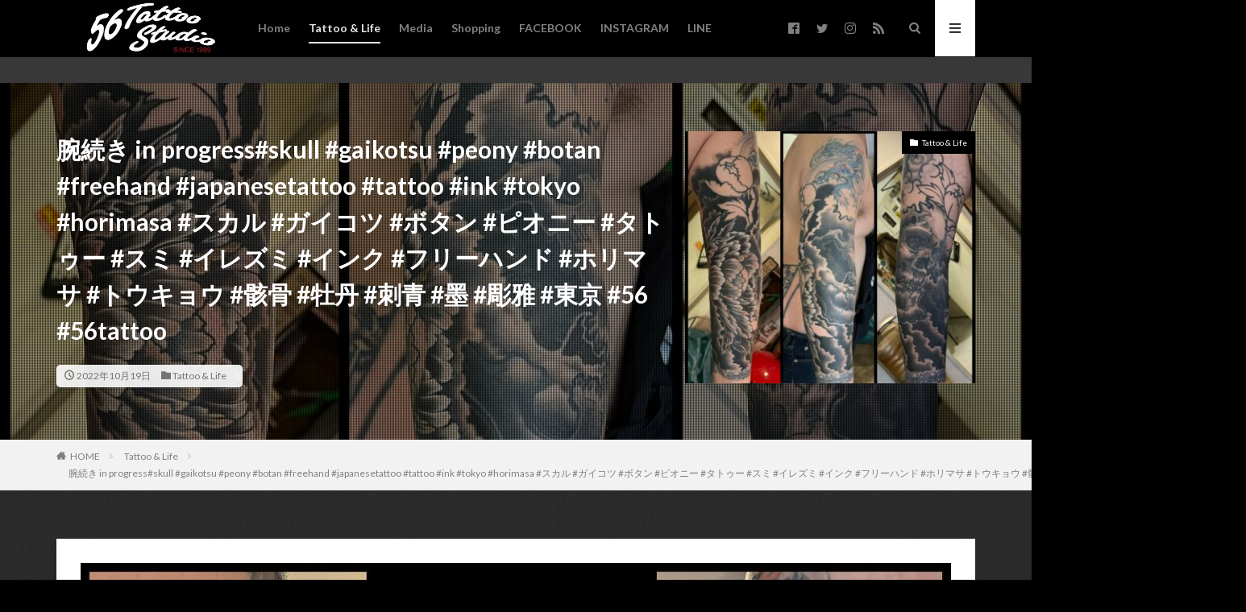

--- FILE ---
content_type: text/html; charset=UTF-8
request_url: https://56tattoo.net/2022/10/19/%E8%85%95%E7%B6%9A%E3%81%8D-in-progressskull-gaikotsu-peony-botan-freehand-japanesetattoo-tattoo-ink-tokyo-horimasa-%E3%82%B9%E3%82%AB%E3%83%AB-%E3%82%AC%E3%82%A4%E3%82%B3%E3%83%84/
body_size: 11568
content:

<!DOCTYPE html>

<html lang="ja" prefix="og: http://ogp.me/ns#" class="t-html 
">

<head prefix="og: http://ogp.me/ns# fb: http://ogp.me/ns/fb# article: http://ogp.me/ns/article#">
<meta charset="UTF-8">
<title>腕続き in progress#skull #gaikotsu #peony #botan  #freehand #japanesetattoo #tattoo #ink #tokyo #horimasa #スカル #ガイコツ #ボタン #ピオニー #タトゥー #スミ #イレズミ #インク #フリーハンド #ホリマサ #トウキョウ #骸骨 #牡丹 #刺青 #墨 #彫雅 #東京 #56 #56tattoo│56 Tattoo Studio</title>
<meta name='robots' content='max-image-preview:large' />
<link rel="alternate" title="oEmbed (JSON)" type="application/json+oembed" href="https://56tattoo.net/wp-json/oembed/1.0/embed?url=https%3A%2F%2F56tattoo.net%2F2022%2F10%2F19%2F%25e8%2585%2595%25e7%25b6%259a%25e3%2581%258d-in-progressskull-gaikotsu-peony-botan-freehand-japanesetattoo-tattoo-ink-tokyo-horimasa-%25e3%2582%25b9%25e3%2582%25ab%25e3%2583%25ab-%25e3%2582%25ac%25e3%2582%25a4%25e3%2582%25b3%25e3%2583%2584%2F" />
<link rel="alternate" title="oEmbed (XML)" type="text/xml+oembed" href="https://56tattoo.net/wp-json/oembed/1.0/embed?url=https%3A%2F%2F56tattoo.net%2F2022%2F10%2F19%2F%25e8%2585%2595%25e7%25b6%259a%25e3%2581%258d-in-progressskull-gaikotsu-peony-botan-freehand-japanesetattoo-tattoo-ink-tokyo-horimasa-%25e3%2582%25b9%25e3%2582%25ab%25e3%2583%25ab-%25e3%2582%25ac%25e3%2582%25a4%25e3%2582%25b3%25e3%2583%2584%2F&#038;format=xml" />
<style id='wp-img-auto-sizes-contain-inline-css' type='text/css'>
img:is([sizes=auto i],[sizes^="auto," i]){contain-intrinsic-size:3000px 1500px}
/*# sourceURL=wp-img-auto-sizes-contain-inline-css */
</style>
<link rel='stylesheet' id='dashicons-css' href='https://56tattoo.net/w/wp-includes/css/dashicons.min.css?ver=6.9' type='text/css' media='all' />
<link rel='stylesheet' id='thickbox-css' href='https://56tattoo.net/w/wp-includes/js/thickbox/thickbox.css?ver=6.9' type='text/css' media='all' />
<link rel='stylesheet' id='wp-block-library-css' href='https://56tattoo.net/w/wp-includes/css/dist/block-library/style.min.css?ver=6.9' type='text/css' media='all' />
<style id='global-styles-inline-css' type='text/css'>
:root{--wp--preset--aspect-ratio--square: 1;--wp--preset--aspect-ratio--4-3: 4/3;--wp--preset--aspect-ratio--3-4: 3/4;--wp--preset--aspect-ratio--3-2: 3/2;--wp--preset--aspect-ratio--2-3: 2/3;--wp--preset--aspect-ratio--16-9: 16/9;--wp--preset--aspect-ratio--9-16: 9/16;--wp--preset--color--black: #000000;--wp--preset--color--cyan-bluish-gray: #abb8c3;--wp--preset--color--white: #ffffff;--wp--preset--color--pale-pink: #f78da7;--wp--preset--color--vivid-red: #cf2e2e;--wp--preset--color--luminous-vivid-orange: #ff6900;--wp--preset--color--luminous-vivid-amber: #fcb900;--wp--preset--color--light-green-cyan: #7bdcb5;--wp--preset--color--vivid-green-cyan: #00d084;--wp--preset--color--pale-cyan-blue: #8ed1fc;--wp--preset--color--vivid-cyan-blue: #0693e3;--wp--preset--color--vivid-purple: #9b51e0;--wp--preset--gradient--vivid-cyan-blue-to-vivid-purple: linear-gradient(135deg,rgb(6,147,227) 0%,rgb(155,81,224) 100%);--wp--preset--gradient--light-green-cyan-to-vivid-green-cyan: linear-gradient(135deg,rgb(122,220,180) 0%,rgb(0,208,130) 100%);--wp--preset--gradient--luminous-vivid-amber-to-luminous-vivid-orange: linear-gradient(135deg,rgb(252,185,0) 0%,rgb(255,105,0) 100%);--wp--preset--gradient--luminous-vivid-orange-to-vivid-red: linear-gradient(135deg,rgb(255,105,0) 0%,rgb(207,46,46) 100%);--wp--preset--gradient--very-light-gray-to-cyan-bluish-gray: linear-gradient(135deg,rgb(238,238,238) 0%,rgb(169,184,195) 100%);--wp--preset--gradient--cool-to-warm-spectrum: linear-gradient(135deg,rgb(74,234,220) 0%,rgb(151,120,209) 20%,rgb(207,42,186) 40%,rgb(238,44,130) 60%,rgb(251,105,98) 80%,rgb(254,248,76) 100%);--wp--preset--gradient--blush-light-purple: linear-gradient(135deg,rgb(255,206,236) 0%,rgb(152,150,240) 100%);--wp--preset--gradient--blush-bordeaux: linear-gradient(135deg,rgb(254,205,165) 0%,rgb(254,45,45) 50%,rgb(107,0,62) 100%);--wp--preset--gradient--luminous-dusk: linear-gradient(135deg,rgb(255,203,112) 0%,rgb(199,81,192) 50%,rgb(65,88,208) 100%);--wp--preset--gradient--pale-ocean: linear-gradient(135deg,rgb(255,245,203) 0%,rgb(182,227,212) 50%,rgb(51,167,181) 100%);--wp--preset--gradient--electric-grass: linear-gradient(135deg,rgb(202,248,128) 0%,rgb(113,206,126) 100%);--wp--preset--gradient--midnight: linear-gradient(135deg,rgb(2,3,129) 0%,rgb(40,116,252) 100%);--wp--preset--font-size--small: 13px;--wp--preset--font-size--medium: 20px;--wp--preset--font-size--large: 36px;--wp--preset--font-size--x-large: 42px;--wp--preset--spacing--20: 0.44rem;--wp--preset--spacing--30: 0.67rem;--wp--preset--spacing--40: 1rem;--wp--preset--spacing--50: 1.5rem;--wp--preset--spacing--60: 2.25rem;--wp--preset--spacing--70: 3.38rem;--wp--preset--spacing--80: 5.06rem;--wp--preset--shadow--natural: 6px 6px 9px rgba(0, 0, 0, 0.2);--wp--preset--shadow--deep: 12px 12px 50px rgba(0, 0, 0, 0.4);--wp--preset--shadow--sharp: 6px 6px 0px rgba(0, 0, 0, 0.2);--wp--preset--shadow--outlined: 6px 6px 0px -3px rgb(255, 255, 255), 6px 6px rgb(0, 0, 0);--wp--preset--shadow--crisp: 6px 6px 0px rgb(0, 0, 0);}:where(.is-layout-flex){gap: 0.5em;}:where(.is-layout-grid){gap: 0.5em;}body .is-layout-flex{display: flex;}.is-layout-flex{flex-wrap: wrap;align-items: center;}.is-layout-flex > :is(*, div){margin: 0;}body .is-layout-grid{display: grid;}.is-layout-grid > :is(*, div){margin: 0;}:where(.wp-block-columns.is-layout-flex){gap: 2em;}:where(.wp-block-columns.is-layout-grid){gap: 2em;}:where(.wp-block-post-template.is-layout-flex){gap: 1.25em;}:where(.wp-block-post-template.is-layout-grid){gap: 1.25em;}.has-black-color{color: var(--wp--preset--color--black) !important;}.has-cyan-bluish-gray-color{color: var(--wp--preset--color--cyan-bluish-gray) !important;}.has-white-color{color: var(--wp--preset--color--white) !important;}.has-pale-pink-color{color: var(--wp--preset--color--pale-pink) !important;}.has-vivid-red-color{color: var(--wp--preset--color--vivid-red) !important;}.has-luminous-vivid-orange-color{color: var(--wp--preset--color--luminous-vivid-orange) !important;}.has-luminous-vivid-amber-color{color: var(--wp--preset--color--luminous-vivid-amber) !important;}.has-light-green-cyan-color{color: var(--wp--preset--color--light-green-cyan) !important;}.has-vivid-green-cyan-color{color: var(--wp--preset--color--vivid-green-cyan) !important;}.has-pale-cyan-blue-color{color: var(--wp--preset--color--pale-cyan-blue) !important;}.has-vivid-cyan-blue-color{color: var(--wp--preset--color--vivid-cyan-blue) !important;}.has-vivid-purple-color{color: var(--wp--preset--color--vivid-purple) !important;}.has-black-background-color{background-color: var(--wp--preset--color--black) !important;}.has-cyan-bluish-gray-background-color{background-color: var(--wp--preset--color--cyan-bluish-gray) !important;}.has-white-background-color{background-color: var(--wp--preset--color--white) !important;}.has-pale-pink-background-color{background-color: var(--wp--preset--color--pale-pink) !important;}.has-vivid-red-background-color{background-color: var(--wp--preset--color--vivid-red) !important;}.has-luminous-vivid-orange-background-color{background-color: var(--wp--preset--color--luminous-vivid-orange) !important;}.has-luminous-vivid-amber-background-color{background-color: var(--wp--preset--color--luminous-vivid-amber) !important;}.has-light-green-cyan-background-color{background-color: var(--wp--preset--color--light-green-cyan) !important;}.has-vivid-green-cyan-background-color{background-color: var(--wp--preset--color--vivid-green-cyan) !important;}.has-pale-cyan-blue-background-color{background-color: var(--wp--preset--color--pale-cyan-blue) !important;}.has-vivid-cyan-blue-background-color{background-color: var(--wp--preset--color--vivid-cyan-blue) !important;}.has-vivid-purple-background-color{background-color: var(--wp--preset--color--vivid-purple) !important;}.has-black-border-color{border-color: var(--wp--preset--color--black) !important;}.has-cyan-bluish-gray-border-color{border-color: var(--wp--preset--color--cyan-bluish-gray) !important;}.has-white-border-color{border-color: var(--wp--preset--color--white) !important;}.has-pale-pink-border-color{border-color: var(--wp--preset--color--pale-pink) !important;}.has-vivid-red-border-color{border-color: var(--wp--preset--color--vivid-red) !important;}.has-luminous-vivid-orange-border-color{border-color: var(--wp--preset--color--luminous-vivid-orange) !important;}.has-luminous-vivid-amber-border-color{border-color: var(--wp--preset--color--luminous-vivid-amber) !important;}.has-light-green-cyan-border-color{border-color: var(--wp--preset--color--light-green-cyan) !important;}.has-vivid-green-cyan-border-color{border-color: var(--wp--preset--color--vivid-green-cyan) !important;}.has-pale-cyan-blue-border-color{border-color: var(--wp--preset--color--pale-cyan-blue) !important;}.has-vivid-cyan-blue-border-color{border-color: var(--wp--preset--color--vivid-cyan-blue) !important;}.has-vivid-purple-border-color{border-color: var(--wp--preset--color--vivid-purple) !important;}.has-vivid-cyan-blue-to-vivid-purple-gradient-background{background: var(--wp--preset--gradient--vivid-cyan-blue-to-vivid-purple) !important;}.has-light-green-cyan-to-vivid-green-cyan-gradient-background{background: var(--wp--preset--gradient--light-green-cyan-to-vivid-green-cyan) !important;}.has-luminous-vivid-amber-to-luminous-vivid-orange-gradient-background{background: var(--wp--preset--gradient--luminous-vivid-amber-to-luminous-vivid-orange) !important;}.has-luminous-vivid-orange-to-vivid-red-gradient-background{background: var(--wp--preset--gradient--luminous-vivid-orange-to-vivid-red) !important;}.has-very-light-gray-to-cyan-bluish-gray-gradient-background{background: var(--wp--preset--gradient--very-light-gray-to-cyan-bluish-gray) !important;}.has-cool-to-warm-spectrum-gradient-background{background: var(--wp--preset--gradient--cool-to-warm-spectrum) !important;}.has-blush-light-purple-gradient-background{background: var(--wp--preset--gradient--blush-light-purple) !important;}.has-blush-bordeaux-gradient-background{background: var(--wp--preset--gradient--blush-bordeaux) !important;}.has-luminous-dusk-gradient-background{background: var(--wp--preset--gradient--luminous-dusk) !important;}.has-pale-ocean-gradient-background{background: var(--wp--preset--gradient--pale-ocean) !important;}.has-electric-grass-gradient-background{background: var(--wp--preset--gradient--electric-grass) !important;}.has-midnight-gradient-background{background: var(--wp--preset--gradient--midnight) !important;}.has-small-font-size{font-size: var(--wp--preset--font-size--small) !important;}.has-medium-font-size{font-size: var(--wp--preset--font-size--medium) !important;}.has-large-font-size{font-size: var(--wp--preset--font-size--large) !important;}.has-x-large-font-size{font-size: var(--wp--preset--font-size--x-large) !important;}
/*# sourceURL=global-styles-inline-css */
</style>

<style id='classic-theme-styles-inline-css' type='text/css'>
/*! This file is auto-generated */
.wp-block-button__link{color:#fff;background-color:#32373c;border-radius:9999px;box-shadow:none;text-decoration:none;padding:calc(.667em + 2px) calc(1.333em + 2px);font-size:1.125em}.wp-block-file__button{background:#32373c;color:#fff;text-decoration:none}
/*# sourceURL=/wp-includes/css/classic-themes.min.css */
</style>
<script type="text/javascript" src="https://56tattoo.net/w/wp-includes/js/jquery/jquery.min.js?ver=3.7.1" id="jquery-core-js"></script>
<script type="text/javascript" src="https://56tattoo.net/w/wp-includes/js/jquery/jquery-migrate.min.js?ver=3.4.1" id="jquery-migrate-js"></script>
<link rel="https://api.w.org/" href="https://56tattoo.net/wp-json/" /><link rel="alternate" title="JSON" type="application/json" href="https://56tattoo.net/wp-json/wp/v2/posts/390" /><!-- Favicon Rotator -->
<link rel="shortcut icon" href="https://56tattoo.net/w/wp-content/uploads/2022/06/56_2-16x16.png" />
<link rel="apple-touch-icon-precomposed" href="https://56tattoo.net/w/wp-content/uploads/2022/06/IMG_5651_2-114x114.png" />
<!-- End Favicon Rotator -->
<link class="css-async" rel href="https://56tattoo.net/w/wp-content/themes/the-thor/css/icon.min.css">
<link class="css-async" rel href="https://fonts.googleapis.com/css?family=Lato:100,300,400,700,900">
<link class="css-async" rel href="https://fonts.googleapis.com/css?family=Fjalla+One">
<link rel="stylesheet" href="https://fonts.googleapis.com/css?family=Noto+Sans+JP:100,200,300,400,500,600,700,800,900">
<link rel="stylesheet" href="https://56tattoo.net/w/wp-content/themes/the-thor/style.min.css">
<link rel="canonical" href="https://56tattoo.net/2022/10/19/%e8%85%95%e7%b6%9a%e3%81%8d-in-progressskull-gaikotsu-peony-botan-freehand-japanesetattoo-tattoo-ink-tokyo-horimasa-%e3%82%b9%e3%82%ab%e3%83%ab-%e3%82%ac%e3%82%a4%e3%82%b3%e3%83%84/" />
<script src="https://ajax.googleapis.com/ajax/libs/jquery/1.12.4/jquery.min.js"></script>
<meta http-equiv="X-UA-Compatible" content="IE=edge">
<meta name="viewport" content="width=device-width, initial-scale=1, viewport-fit=cover"/>
<style>
.widget.widget_nav_menu ul.menu{border-color: rgba(0,0,0,0.15);}.widget.widget_nav_menu ul.menu li{border-color: rgba(0,0,0,0.75);}.widget.widget_nav_menu ul.menu .sub-menu li{border-color: rgba(0,0,0,0.15);}.widget.widget_nav_menu ul.menu .sub-menu li .sub-menu li:first-child{border-color: rgba(0,0,0,0.15);}.widget.widget_nav_menu ul.menu li a:hover{background-color: rgba(0,0,0,0.75);}.widget.widget_nav_menu ul.menu .current-menu-item > a{background-color: rgba(0,0,0,0.75);}.widget.widget_nav_menu ul.menu li .sub-menu li a:before {color:#000000;}.widget.widget_nav_menu ul.menu li a{background-color:#000000;}.widget.widget_nav_menu ul.menu .sub-menu a:hover{color:#000000;}.widget.widget_nav_menu ul.menu .sub-menu .current-menu-item a{color:#000000;}.widget.widget_categories ul{border-color: rgba(0,0,0,0.15);}.widget.widget_categories ul li{border-color: rgba(0,0,0,0.75);}.widget.widget_categories ul .children li{border-color: rgba(0,0,0,0.15);}.widget.widget_categories ul .children li .children li:first-child{border-color: rgba(0,0,0,0.15);}.widget.widget_categories ul li a:hover{background-color: rgba(0,0,0,0.75);}.widget.widget_categories ul .current-menu-item > a{background-color: rgba(0,0,0,0.75);}.widget.widget_categories ul li .children li a:before {color:#000000;}.widget.widget_categories ul li a{background-color:#000000;}.widget.widget_categories ul .children a:hover{color:#000000;}.widget.widget_categories ul .children .current-menu-item a{color:#000000;}.widgetSearch__input:hover{border-color:#000000;}.widgetCatTitle{background-color:#000000;}.widgetCatTitle__inner{background-color:#000000;}.widgetSearch__submit:hover{background-color:#000000;}.widgetProfile__sns{background-color:#000000;}.widget.widget_calendar .calendar_wrap tbody a:hover{background-color:#000000;}.widget ul li a:hover{color:#000000;}.widget.widget_rss .rsswidget:hover{color:#000000;}.widget.widget_tag_cloud a:hover{background-color:#000000;}.widget select:hover{border-color:#000000;}.widgetSearch__checkLabel:hover:after{border-color:#000000;}.widgetSearch__check:checked .widgetSearch__checkLabel:before, .widgetSearch__check:checked + .widgetSearch__checkLabel:before{border-color:#000000;}.widgetTab__item.current{border-top-color:#000000;}.widgetTab__item:hover{border-top-color:#000000;}.searchHead__title{background-color:#000000;}.searchHead__submit:hover{color:#000000;}.menuBtn__close:hover{color:#000000;}.menuBtn__link:hover{color:#000000;}@media only screen and (min-width: 992px){.menuBtn__link {background-color:#000000;}}.t-headerCenter .menuBtn__link:hover{color:#000000;}.searchBtn__close:hover{color:#000000;}.searchBtn__link:hover{color:#000000;}.breadcrumb__item a:hover{color:#000000;}.pager__item{color:#000000;}.pager__item:hover, .pager__item-current{background-color:#000000; color:#fff;}.page-numbers{color:#000000;}.page-numbers:hover, .page-numbers.current{background-color:#000000; color:#fff;}.pagePager__item{color:#000000;}.pagePager__item:hover, .pagePager__item-current{background-color:#000000; color:#fff;}.heading a:hover{color:#000000;}.eyecatch__cat{background-color:#000000;}.the__category{background-color:#000000;}.dateList__item a:hover{color:#000000;}.controllerFooter__item:last-child{background-color:#000000;}.controllerFooter__close{background-color:#000000;}.bottomFooter__topBtn{background-color:#000000;}.mask-color{background-color:#000000;}.mask-colorgray{background-color:#000000;}.pickup3__item{background-color:#000000;}.categoryBox__title{color:#000000;}.comments__list .comment-meta{background-color:#000000;}.comment-respond .submit{background-color:#000000;}.prevNext__pop{background-color:#000000;}.swiper-pagination-bullet-active{background-color:#000000;}.swiper-slider .swiper-button-next, .swiper-slider .swiper-container-rtl .swiper-button-prev, .swiper-slider .swiper-button-prev, .swiper-slider .swiper-container-rtl .swiper-button-next	{background-color:#000000;}body{background:#000000 url(http://56tattoo.net/w/wp-content/uploads/2022/06/bgimg_.png) repeat center center;}.infoHead{background-color:#383838;}.t-headerColor .l-header{background-color:#000000;}.t-headerColor .globalNavi::before{background: -webkit-gradient(linear,left top,right top,color-stop(0%,rgba(255,255,255,0)),color-stop(100%,#000000));}.t-headerColor .subNavi__link-pickup:hover{color:#000000;}.snsFooter{background-color:#000000}.widget-main .heading.heading-widget{background-color:#000000}.widget-main .heading.heading-widgetsimple{background-color:#000000}.widget-main .heading.heading-widgetsimplewide{background-color:#000000}.widget-main .heading.heading-widgetwide{background-color:#000000}.widget-main .heading.heading-widgetbottom:before{border-color:#000000}.widget-main .heading.heading-widgetborder{border-color:#000000}.widget-main .heading.heading-widgetborder::before,.widget-main .heading.heading-widgetborder::after{background-color:#000000}.widget-side .heading.heading-widget{background-color:#000000}.widget-side .heading.heading-widgetsimple{background-color:#000000}.widget-side .heading.heading-widgetsimplewide{background-color:#000000}.widget-side .heading.heading-widgetwide{background-color:#000000}.widget-side .heading.heading-widgetbottom:before{border-color:#000000}.widget-side .heading.heading-widgetborder{border-color:#000000}.widget-side .heading.heading-widgetborder::before,.widget-side .heading.heading-widgetborder::after{background-color:#000000}.widget-foot .heading.heading-widget{background-color:#000000}.widget-foot .heading.heading-widgetsimple{background-color:#000000}.widget-foot .heading.heading-widgetsimplewide{background-color:#000000}.widget-foot .heading.heading-widgetwide{background-color:#000000}.widget-foot .heading.heading-widgetbottom:before{border-color:#000000}.widget-foot .heading.heading-widgetborder{border-color:#000000}.widget-foot .heading.heading-widgetborder::before,.widget-foot .heading.heading-widgetborder::after{background-color:#000000}.widget-menu .heading.heading-widget{background-color:#000000}.widget-menu .heading.heading-widgetsimple{background-color:#000000}.widget-menu .heading.heading-widgetsimplewide{background-color:#000000}.widget-menu .heading.heading-widgetwide{background-color:#000000}.widget-menu .heading.heading-widgetbottom:before{border-color:#000000}.widget-menu .heading.heading-widgetborder{border-color:#000000}.widget-menu .heading.heading-widgetborder::before,.widget-menu .heading.heading-widgetborder::after{background-color:#000000}.still{height: 260px;}@media only screen and (min-width: 768px){.still {height: 450px;}}.still.still-movie .still__box{background-image:url(https://56tattoo.net/w/wp-content/uploads/2022/06/1-768x512.jpg);}@media only screen and (min-width: 768px){.still.still-movie .still__box{background-image:url(https://56tattoo.net/w/wp-content/uploads/2022/06/1-scaled.jpg);}}.pickupHead{background-color:#3d3d3d}.rankingBox__bg{background-color:#000000}.the__ribbon{background-color:#dd5454}.the__ribbon:after{border-left-color:#dd5454; border-right-color:#dd5454}.eyecatch__link.eyecatch__link-mask:hover::after {background-color: rgba(73,23,0,0.5);}.eyecatch__link.eyecatch__link-maskzoom:hover::after {background-color: rgba(73,23,0,0.5);}.eyecatch__link.eyecatch__link-maskzoomrotate:hover::after {background-color: rgba(73,23,0,0.5);}.eyecatch__link.eyecatch__link-mask:hover::after{content: "DETAIL";}.eyecatch__link.eyecatch__link-maskzoom:hover::after{content: "DETAIL";}.eyecatch__link.eyecatch__link-maskzoomrotate:hover::after{content: "DETAIL";}.content .afTagBox__btnDetail{background-color:#000000;}.widget .widgetAfTag__btnDetail{background-color:#000000;}.content .afTagBox__btnAf{background-color:#000000;}.widget .widgetAfTag__btnAf{background-color:#000000;}.content a{color:#56403c;}.phrase a{color:#56403c;}.content .sitemap li a:hover{color:#56403c;}.content h2 a:hover,.content h3 a:hover,.content h4 a:hover,.content h5 a:hover{color:#56403c;}.content ul.menu li a:hover{color:#56403c;}.content .es-LiconBox:before{background-color:#a83f3f;}.content .es-LiconCircle:before{background-color:#a83f3f;}.content .es-BTiconBox:before{background-color:#a83f3f;}.content .es-BTiconCircle:before{background-color:#a83f3f;}.content .es-BiconObi{border-color:#a83f3f;}.content .es-BiconCorner:before{background-color:#a83f3f;}.content .es-BiconCircle:before{background-color:#a83f3f;}.content .es-BmarkHatena::before{background-color:#005293;}.content .es-BmarkExcl::before{background-color:#b60105;}.content .es-BmarkQ::before{background-color:#005293;}.content .es-BmarkQ::after{border-top-color:#005293;}.content .es-BmarkA::before{color:#b60105;}.content .es-BsubTradi::before{color:#ffffff;background-color:#b60105;border-color:#b60105;}.btn__link-primary{color:#ffffff; background-color:#dd9b9b;}.content .btn__link-primary{color:#ffffff; background-color:#dd9b9b;}.searchBtn__contentInner .btn__link-search{color:#ffffff; background-color:#dd9b9b;}.btn__link-secondary{color:#ffffff; background-color:#3f3f3f;}.content .btn__link-secondary{color:#ffffff; background-color:#3f3f3f;}.btn__link-search{color:#ffffff; background-color:#3f3f3f;}.btn__link-normal{color:#3f3f3f;}.content .btn__link-normal{color:#3f3f3f;}.btn__link-normal:hover{background-color:#3f3f3f;}.content .btn__link-normal:hover{background-color:#3f3f3f;}.comments__list .comment-reply-link{color:#3f3f3f;}.comments__list .comment-reply-link:hover{background-color:#3f3f3f;}@media only screen and (min-width: 992px){.subNavi__link-pickup{color:#3f3f3f;}}@media only screen and (min-width: 992px){.subNavi__link-pickup:hover{background-color:#3f3f3f;}}.partsH2-12 h2{color:#191919; border-left-color:#8fa8bf; border-bottom-color:#d8d8d8;}.partsH3-25 h3{color:#191919; background-color:#b2384e;}.partsH3-25 h3::after{border-top-color:#b2384e;}.content h4{color:#191919}.content h5{color:#191919}.content ul > li::before{color:#dd9b9b;}.content ul{color:#191919;}.content ol > li::before{color:#a83f3f; border-color:#a83f3f;}.content ol > li > ol > li::before{background-color:#a83f3f; border-color:#a83f3f;}.content ol > li > ol > li > ol > li::before{color:#a83f3f; border-color:#a83f3f;}.content ol{color:#191919;}.content .balloon .balloon__text{color:#191919; background-color:#f2f2f2;}.content .balloon .balloon__text-left:before{border-left-color:#f2f2f2;}.content .balloon .balloon__text-right:before{border-right-color:#f2f2f2;}.content .balloon-boder .balloon__text{color:#191919; background-color:#ffffff;  border-color:#d8d8d8;}.content .balloon-boder .balloon__text-left:before{border-left-color:#d8d8d8;}.content .balloon-boder .balloon__text-left:after{border-left-color:#ffffff;}.content .balloon-boder .balloon__text-right:before{border-right-color:#d8d8d8;}.content .balloon-boder .balloon__text-right:after{border-right-color:#ffffff;}.content blockquote{color:#191919; background-color:#f2f2f2;}.content blockquote::before{color:#d8d8d8;}.content table{color:#191919; border-top-color:#E5E5E5; border-left-color:#E5E5E5;}.content table th{background:#7f7f7f; color:#ffffff; ;border-right-color:#E5E5E5; border-bottom-color:#E5E5E5;}.content table td{background:#ffffff; ;border-right-color:#E5E5E5; border-bottom-color:#E5E5E5;}.content table tr:nth-child(odd) td{background-color:#f2f2f2;}
</style>
<meta property="og:site_name" content="56 Tattoo Studio" />
<meta property="og:type" content="article" />
<meta property="og:title" content="腕続き in progress#skull #gaikotsu #peony #botan  #freehand #japanesetattoo #tattoo #ink #tokyo #horimasa #スカル #ガイコツ #ボタン #ピオニー #タトゥー #スミ #イレズミ #インク #フリーハンド #ホリマサ #トウキョウ #骸骨 #牡丹 #刺青 #墨 #彫雅 #東京 #56 #56tattoo" />
<meta property="og:description" content="" />
<meta property="og:url" content="https://56tattoo.net/2022/10/19/%e8%85%95%e7%b6%9a%e3%81%8d-in-progressskull-gaikotsu-peony-botan-freehand-japanesetattoo-tattoo-ink-tokyo-horimasa-%e3%82%b9%e3%82%ab%e3%83%ab-%e3%82%ac%e3%82%a4%e3%82%b3%e3%83%84/" />
<meta property="og:image" content="https://56tattoo.net/w/wp-content/uploads/2022/10/312019572_3219036555016712_4976093328707618388_n-768x768.jpg" />
<meta name="twitter:card" content="summary_large_image" />
<meta name="twitter:site" content="@56tat2" />


</head>
<body class=" t-logoSp30 t-logoPc70 t-headerColor t-footerFixed" id="top">


  <!--l-header-->
  <header class="l-header l-header-border">
    <div class="container container-header">

      <!--logo-->
			<p class="siteTitle">
				<a class="siteTitle__link" href="https://56tattoo.net">
											<img class="siteTitle__logo" src="https://56tattoo.net/w/wp-content/uploads/2022/06/56logo.jpg" alt="56 Tattoo Studio" width="444" height="135" >
					        </a>
      </p>      <!--/logo-->


      				<!--globalNavi-->
				<nav class="globalNavi">
					<div class="globalNavi__inner">
            <ul class="globalNavi__list"><li id="menu-item-283" class="menu-item menu-item-type-custom menu-item-object-custom menu-item-home menu-item-283"><a href="http://56tattoo.net/">Home</a></li>
<li id="menu-item-130" class="menu-item menu-item-type-taxonomy menu-item-object-category current-post-ancestor current-menu-parent current-post-parent menu-item-130"><a href="https://56tattoo.net/category/tattoo-life/">Tattoo &amp; Life</a></li>
<li id="menu-item-275" class="menu-item menu-item-type-taxonomy menu-item-object-category menu-item-275"><a href="https://56tattoo.net/category/media/">Media</a></li>
<li id="menu-item-272" class="menu-item menu-item-type-custom menu-item-object-custom menu-item-272"><a href="http://56tattoo.thebase.in">Shopping</a></li>
<li id="menu-item-120" class="menu-item menu-item-type-custom menu-item-object-custom menu-item-120"><a href="https://www.facebook.com/56tattoo-studio-577318086262268/">FACEBOOK</a></li>
<li id="menu-item-121" class="menu-item menu-item-type-custom menu-item-object-custom menu-item-121"><a href="https://www.instagram.com/56tattoo/">INSTAGRAM</a></li>
<li id="menu-item-123" class="menu-item menu-item-type-custom menu-item-object-custom menu-item-123"><a href="https://line.me/ti/p/rdRfJ6gmAq">LINE</a></li>
</ul>					</div>
				</nav>
				<!--/globalNavi-->
			

							<!--subNavi-->
				<nav class="subNavi">
	        	        						<ul class="subNavi__list">
															<li class="subNavi__item"><a class="subNavi__link icon-facebook2" href="https://www.facebook.com/56tattoo-studio"></a></li>
															<li class="subNavi__item"><a class="subNavi__link icon-twitter" href="https://twitter.com/56tat2"></a></li>
															<li class="subNavi__item"><a class="subNavi__link icon-instagram" href="http://instagram.com/56tattoo"></a></li>
																								<li class="subNavi__item"><a class="subNavi__link icon-rss" href="https://56tattoo.net/feed/"></a></li>
																					</ul>
									</nav>
				<!--/subNavi-->
			

            <!--searchBtn-->
			<div class="searchBtn ">
        <input class="searchBtn__checkbox" id="searchBtn-checkbox" type="checkbox">
        <label class="searchBtn__link searchBtn__link-text icon-search" for="searchBtn-checkbox"></label>
        <label class="searchBtn__unshown" for="searchBtn-checkbox"></label>

        <div class="searchBtn__content">
          <div class="searchBtn__scroll">
            <label class="searchBtn__close" for="searchBtn-checkbox"><i class="icon-close"></i>CLOSE</label>
            <div class="searchBtn__contentInner">
              <aside class="widget">
  <div class="widgetSearch">
    <form method="get" action="https://56tattoo.net" target="_top">
  <div class="widgetSearch__contents">
    <h3 class="heading heading-tertiary">キーワード</h3>
    <input class="widgetSearch__input widgetSearch__input-max" type="text" name="s" placeholder="キーワードを入力" value="">

        <ol class="widgetSearch__word">
            <li class="widgetSearch__wordItem"><a href="https://56tattoo.net?s=WEB">WEB</a></li>
	              <li class="widgetSearch__wordItem"><a href="https://56tattoo.net?s=デザイン">デザイン</a></li>
	              <li class="widgetSearch__wordItem"><a href="https://56tattoo.net?s=SEO">SEO</a></li>
	                  </ol>
    
  </div>

  <div class="widgetSearch__contents">
    <h3 class="heading heading-tertiary">カテゴリー</h3>
	<select  name='cat' id='cat_697187380365a' class='widgetSearch__select'>
	<option value=''>カテゴリーを選択</option>
	<option class="level-0" value="1">未分類</option>
	<option class="level-0" value="2">Tattoo &amp; Life</option>
	<option class="level-0" value="7">Media</option>
</select>
  </div>

  
  <div class="btn btn-search">
    <button class="btn__link btn__link-search" type="submit" value="search">検索</button>
  </div>
</form>
  </div>
</aside>
            </div>
          </div>
        </div>
      </div>
			<!--/searchBtn-->
      

            <!--menuBtn-->
			<div class="menuBtn ">
        <input class="menuBtn__checkbox" id="menuBtn-checkbox" type="checkbox">
        <label class="menuBtn__link menuBtn__link-text icon-menu" for="menuBtn-checkbox"></label>
        <label class="menuBtn__unshown" for="menuBtn-checkbox"></label>
        <div class="menuBtn__content">
          <div class="menuBtn__scroll">
            <label class="menuBtn__close" for="menuBtn-checkbox"><i class="icon-close"></i>CLOSE</label>
            <div class="menuBtn__contentInner">
															<nav class="menuBtn__navi u-none-pc">
	              		                <ul class="menuBtn__naviList">
																					<li class="menuBtn__naviItem"><a class="menuBtn__naviLink icon-facebook" href="https://www.facebook.com/56tattoo-studio"></a></li>
																					<li class="menuBtn__naviItem"><a class="menuBtn__naviLink icon-twitter" href="https://twitter.com/56tat2"></a></li>
																					<li class="menuBtn__naviItem"><a class="menuBtn__naviLink icon-instagram" href="http://instagram.com/56tattoo"></a></li>
																																	<li class="menuBtn__naviItem"><a class="menuBtn__naviLink icon-rss" href="https://56tattoo.net/feed/"></a></li>
																						                </ul>
								</nav>
	              															            </div>
          </div>
        </div>
			</div>
			<!--/menuBtn-->
      
    </div>
  </header>
  <!--/l-header-->


  <!--l-headerBottom-->
  <div class="l-headerBottom">

    
			    <div class="wider">
	      <!--infoHead-->
	      <div class="infoHead">
	        <span class="infoHead__text">	          	        </span>	      </div>
	      <!--/infoHead-->
	    </div>
	  
	  
  </div>
  <!--l-headerBottom-->

    <div class="viral">
    <div class="viral__bg mask mask-blackmesh        ">
                  <img width="1280" height="1280" src="https://56tattoo.net/w/wp-content/uploads/2022/10/312019572_3219036555016712_4976093328707618388_n-1280x1280.jpg" class="attachment-icatch1280 size-icatch1280 wp-post-image" alt="" decoding="async" />              </div>

    <div class="container">
      <div class="viral__container">
        <div class="viral__contents">
          <h1 class="heading heading-primary">腕続き in progress#skull #gaikotsu #peony #botan  #freehand #japanesetattoo #tattoo #ink #tokyo #horimasa #スカル #ガイコツ #ボタン #ピオニー #タトゥー #スミ #イレズミ #インク #フリーハンド #ホリマサ #トウキョウ #骸骨 #牡丹 #刺青 #墨 #彫雅 #東京 #56 #56tattoo</h1>
          <ul class="dateList">
                          <li class="dateList__item icon-clock">2022年10月19日</li>
                                      <li class="dateList__item icon-folder"><a href="https://56tattoo.net/category/tattoo-life/" rel="category tag">Tattoo &amp; Life</a></li>
                                              </ul>
        </div>


        <div class="eyecatch">
          <span class="eyecatch__cat cc-bg2"><a href="https://56tattoo.net/category/tattoo-life/">Tattoo &amp; Life</a></span>          <span class="eyecatch__link">
                          <img width="375" height="375" src="https://56tattoo.net/w/wp-content/uploads/2022/10/312019572_3219036555016712_4976093328707618388_n-375x375.jpg" class="attachment-icatch375 size-icatch375 wp-post-image" alt="" decoding="async" />                      </span>

        </div>
      </div>
    </div>

  </div>
  
  <div class="wider">
    <div class="breadcrumb"><ul class="breadcrumb__list container"><li class="breadcrumb__item icon-home"><a href="https://56tattoo.net">HOME</a></li><li class="breadcrumb__item"><a href="https://56tattoo.net/category/tattoo-life/">Tattoo &amp; Life</a></li><li class="breadcrumb__item breadcrumb__item-current"><a href="https://56tattoo.net/2022/10/19/%e8%85%95%e7%b6%9a%e3%81%8d-in-progressskull-gaikotsu-peony-botan-freehand-japanesetattoo-tattoo-ink-tokyo-horimasa-%e3%82%b9%e3%82%ab%e3%83%ab-%e3%82%ac%e3%82%a4%e3%82%b3%e3%83%84/">腕続き in progress#skull #gaikotsu #peony #botan  #freehand #japanesetattoo #tattoo #ink #tokyo #horimasa #スカル #ガイコツ #ボタン #ピオニー #タトゥー #スミ #イレズミ #インク #フリーハンド #ホリマサ #トウキョウ #骸骨 #牡丹 #刺青 #墨 #彫雅 #東京 #56 #56tattoo</a></li></ul></div>  </div>





  <!--l-wrapper-->
  <div class="l-wrapper">

    <!--l-main-->
        <main class="l-main l-main-wide">





      <div class="dividerBottom">


      



        

        <!--postContents-->
        <div class="postContents u-shadow">
          

		            <section class="content partsH2-12 partsH3-25">
			<p><img decoding="async" src="http://56tattoo.net/w/wp-content/uploads/2022/10/312019572_3219036555016712_4976093328707618388_n.jpg" alt="腕続き in progress#skull #gaikotsu #peony #botan  #freehand #japanesetattoo #tattoo #ink #tokyo #horimasa #スカル #ガイコツ #ボタン #ピオニー #タトゥー #スミ #イレズミ #インク #フリーハンド #ホリマサ #トウキョウ #骸骨 #牡丹 #刺青 #墨 #彫雅 #東京 #56 #56tattoo" /></p>
          </section>
          		  

          		    <aside class="social-bottom"><ul class="socialList socialList-type01">
<li class="socialList__item"><a class="socialList__link icon-facebook" href="http://www.facebook.com/sharer.php?u=https%3A%2F%2F56tattoo.net%2F2022%2F10%2F19%2F%25e8%2585%2595%25e7%25b6%259a%25e3%2581%258d-in-progressskull-gaikotsu-peony-botan-freehand-japanesetattoo-tattoo-ink-tokyo-horimasa-%25e3%2582%25b9%25e3%2582%25ab%25e3%2583%25ab-%25e3%2582%25ac%25e3%2582%25a4%25e3%2582%25b3%25e3%2583%2584%2F&amp;t=%E8%85%95%E7%B6%9A%E3%81%8D+in+progress%23skull+%23gaikotsu+%23peony+%23botan++%23freehand+%23japanesetattoo+%23tattoo+%23ink+%23tokyo+%23horimasa+%23%E3%82%B9%E3%82%AB%E3%83%AB+%23%E3%82%AC%E3%82%A4%E3%82%B3%E3%83%84+%23%E3%83%9C%E3%82%BF%E3%83%B3+%23%E3%83%94%E3%82%AA%E3%83%8B%E3%83%BC+%23%E3%82%BF%E3%83%88%E3%82%A5%E3%83%BC+%23%E3%82%B9%E3%83%9F+%23%E3%82%A4%E3%83%AC%E3%82%BA%E3%83%9F+%23%E3%82%A4%E3%83%B3%E3%82%AF+%23%E3%83%95%E3%83%AA%E3%83%BC%E3%83%8F%E3%83%B3%E3%83%89+%23%E3%83%9B%E3%83%AA%E3%83%9E%E3%82%B5+%23%E3%83%88%E3%82%A6%E3%82%AD%E3%83%A7%E3%82%A6+%23%E9%AA%B8%E9%AA%A8+%23%E7%89%A1%E4%B8%B9+%23%E5%88%BA%E9%9D%92+%23%E5%A2%A8+%23%E5%BD%AB%E9%9B%85+%23%E6%9D%B1%E4%BA%AC+%2356+%2356tattoo" target="_blank" title="Facebook"></a></li><li class="socialList__item"><a class="socialList__link icon-twitter" href="http://twitter.com/intent/tweet?text=%E8%85%95%E7%B6%9A%E3%81%8D+in+progress%23skull+%23gaikotsu+%23peony+%23botan++%23freehand+%23japanesetattoo+%23tattoo+%23ink+%23tokyo+%23horimasa+%23%E3%82%B9%E3%82%AB%E3%83%AB+%23%E3%82%AC%E3%82%A4%E3%82%B3%E3%83%84+%23%E3%83%9C%E3%82%BF%E3%83%B3+%23%E3%83%94%E3%82%AA%E3%83%8B%E3%83%BC+%23%E3%82%BF%E3%83%88%E3%82%A5%E3%83%BC+%23%E3%82%B9%E3%83%9F+%23%E3%82%A4%E3%83%AC%E3%82%BA%E3%83%9F+%23%E3%82%A4%E3%83%B3%E3%82%AF+%23%E3%83%95%E3%83%AA%E3%83%BC%E3%83%8F%E3%83%B3%E3%83%89+%23%E3%83%9B%E3%83%AA%E3%83%9E%E3%82%B5+%23%E3%83%88%E3%82%A6%E3%82%AD%E3%83%A7%E3%82%A6+%23%E9%AA%B8%E9%AA%A8+%23%E7%89%A1%E4%B8%B9+%23%E5%88%BA%E9%9D%92+%23%E5%A2%A8+%23%E5%BD%AB%E9%9B%85+%23%E6%9D%B1%E4%BA%AC+%2356+%2356tattoo&amp;https%3A%2F%2F56tattoo.net%2F2022%2F10%2F19%2F%25e8%2585%2595%25e7%25b6%259a%25e3%2581%258d-in-progressskull-gaikotsu-peony-botan-freehand-japanesetattoo-tattoo-ink-tokyo-horimasa-%25e3%2582%25b9%25e3%2582%25ab%25e3%2583%25ab-%25e3%2582%25ac%25e3%2582%25a4%25e3%2582%25b3%25e3%2583%2584%2F&amp;url=https%3A%2F%2F56tattoo.net%2F2022%2F10%2F19%2F%25e8%2585%2595%25e7%25b6%259a%25e3%2581%258d-in-progressskull-gaikotsu-peony-botan-freehand-japanesetattoo-tattoo-ink-tokyo-horimasa-%25e3%2582%25b9%25e3%2582%25ab%25e3%2583%25ab-%25e3%2582%25ac%25e3%2582%25a4%25e3%2582%25b3%25e3%2583%2584%2F" target="_blank" title="Twitter"></a></li><li class="socialList__item"><a class="socialList__link icon-google-plus" href="https://plus.google.com/share?url=https%3A%2F%2F56tattoo.net%2F2022%2F10%2F19%2F%25e8%2585%2595%25e7%25b6%259a%25e3%2581%258d-in-progressskull-gaikotsu-peony-botan-freehand-japanesetattoo-tattoo-ink-tokyo-horimasa-%25e3%2582%25b9%25e3%2582%25ab%25e3%2583%25ab-%25e3%2582%25ac%25e3%2582%25a4%25e3%2582%25b3%25e3%2583%2584%2F" target="_blank" title="Google+"></a></li><li class="socialList__item"><a class="socialList__link icon-hatenabookmark" href="http://b.hatena.ne.jp/add?mode=confirm&amp;url=https%3A%2F%2F56tattoo.net%2F2022%2F10%2F19%2F%25e8%2585%2595%25e7%25b6%259a%25e3%2581%258d-in-progressskull-gaikotsu-peony-botan-freehand-japanesetattoo-tattoo-ink-tokyo-horimasa-%25e3%2582%25b9%25e3%2582%25ab%25e3%2583%25ab-%25e3%2582%25ac%25e3%2582%25a4%25e3%2582%25b3%25e3%2583%2584%2F&amp;title=%E8%85%95%E7%B6%9A%E3%81%8D+in+progress%23skull+%23gaikotsu+%23peony+%23botan++%23freehand+%23japanesetattoo+%23tattoo+%23ink+%23tokyo+%23horimasa+%23%E3%82%B9%E3%82%AB%E3%83%AB+%23%E3%82%AC%E3%82%A4%E3%82%B3%E3%83%84+%23%E3%83%9C%E3%82%BF%E3%83%B3+%23%E3%83%94%E3%82%AA%E3%83%8B%E3%83%BC+%23%E3%82%BF%E3%83%88%E3%82%A5%E3%83%BC+%23%E3%82%B9%E3%83%9F+%23%E3%82%A4%E3%83%AC%E3%82%BA%E3%83%9F+%23%E3%82%A4%E3%83%B3%E3%82%AF+%23%E3%83%95%E3%83%AA%E3%83%BC%E3%83%8F%E3%83%B3%E3%83%89+%23%E3%83%9B%E3%83%AA%E3%83%9E%E3%82%B5+%23%E3%83%88%E3%82%A6%E3%82%AD%E3%83%A7%E3%82%A6+%23%E9%AA%B8%E9%AA%A8+%23%E7%89%A1%E4%B8%B9+%23%E5%88%BA%E9%9D%92+%23%E5%A2%A8+%23%E5%BD%AB%E9%9B%85+%23%E6%9D%B1%E4%BA%AC+%2356+%2356tattoo" target="_blank" data-hatena-bookmark-title="https%3A%2F%2F56tattoo.net%2F2022%2F10%2F19%2F%25e8%2585%2595%25e7%25b6%259a%25e3%2581%258d-in-progressskull-gaikotsu-peony-botan-freehand-japanesetattoo-tattoo-ink-tokyo-horimasa-%25e3%2582%25b9%25e3%2582%25ab%25e3%2583%25ab-%25e3%2582%25ac%25e3%2582%25a4%25e3%2582%25b3%25e3%2583%2584%2F" title="はてブ"></a></li><li class="socialList__item"><a class="socialList__link icon-pocket" href="http://getpocket.com/edit?url=https%3A%2F%2F56tattoo.net%2F2022%2F10%2F19%2F%25e8%2585%2595%25e7%25b6%259a%25e3%2581%258d-in-progressskull-gaikotsu-peony-botan-freehand-japanesetattoo-tattoo-ink-tokyo-horimasa-%25e3%2582%25b9%25e3%2582%25ab%25e3%2583%25ab-%25e3%2582%25ac%25e3%2582%25a4%25e3%2582%25b3%25e3%2583%2584%2F" target="_blank" title="Pocket"></a></li><li class="socialList__item"><a class="socialList__link icon-line" href="http://line.naver.jp/R/msg/text/?%E8%85%95%E7%B6%9A%E3%81%8D+in+progress%23skull+%23gaikotsu+%23peony+%23botan++%23freehand+%23japanesetattoo+%23tattoo+%23ink+%23tokyo+%23horimasa+%23%E3%82%B9%E3%82%AB%E3%83%AB+%23%E3%82%AC%E3%82%A4%E3%82%B3%E3%83%84+%23%E3%83%9C%E3%82%BF%E3%83%B3+%23%E3%83%94%E3%82%AA%E3%83%8B%E3%83%BC+%23%E3%82%BF%E3%83%88%E3%82%A5%E3%83%BC+%23%E3%82%B9%E3%83%9F+%23%E3%82%A4%E3%83%AC%E3%82%BA%E3%83%9F+%23%E3%82%A4%E3%83%B3%E3%82%AF+%23%E3%83%95%E3%83%AA%E3%83%BC%E3%83%8F%E3%83%B3%E3%83%89+%23%E3%83%9B%E3%83%AA%E3%83%9E%E3%82%B5+%23%E3%83%88%E3%82%A6%E3%82%AD%E3%83%A7%E3%82%A6+%23%E9%AA%B8%E9%AA%A8+%23%E7%89%A1%E4%B8%B9+%23%E5%88%BA%E9%9D%92+%23%E5%A2%A8+%23%E5%BD%AB%E9%9B%85+%23%E6%9D%B1%E4%BA%AC+%2356+%2356tattoo%0D%0Ahttps%3A%2F%2F56tattoo.net%2F2022%2F10%2F19%2F%25e8%2585%2595%25e7%25b6%259a%25e3%2581%258d-in-progressskull-gaikotsu-peony-botan-freehand-japanesetattoo-tattoo-ink-tokyo-horimasa-%25e3%2582%25b9%25e3%2582%25ab%25e3%2583%25ab-%25e3%2582%25ac%25e3%2582%25a4%25e3%2582%25b3%25e3%2583%2584%2F" target="_blank" title="LINE"></a></li></ul>
</aside>
                  </div>
        <!--/postContents-->


        



        
	    
		<aside class="related"><h2 class="heading heading-sub">関連する記事</h2><ul class="related__list">
		<!-- 関連記事 -->
		<li class="related__item">
							<div class="eyecatch
				">

					<span class="eyecatch__cat cc-bg2"><a href="https://56tattoo.net/category/tattoo-life/">Tattoo &amp; Life</a></span>					<a class="eyecatch__link
											 eyecatch__link-maskzoomrotate" href="https://56tattoo.net/2023/05/12/%e8%85%95-%e9%ac%bc%e3%82%b9%e3%82%ab%e3%83%abskull-oniskull-skulltattoo-tattoo-ink-freehand-japanesetattoo-56-56tattoo-horimasa-tokyo-%e3%82%b9%e3%82%ab%e3%83%ab-%e3%82%aa%e3%83%8b/">

													<img src="https://56tattoo.net/w/wp-content/themes/the-thor/img/img_no_375.gif" alt="NO IMAGE" width="375" height="375" >
											</a>

				</div>
			
			<div class="archive__contents
			">

												<h3 class="heading heading-secondary">
					<a href="https://56tattoo.net/2023/05/12/%e8%85%95-%e9%ac%bc%e3%82%b9%e3%82%ab%e3%83%abskull-oniskull-skulltattoo-tattoo-ink-freehand-japanesetattoo-56-56tattoo-horimasa-tokyo-%e3%82%b9%e3%82%ab%e3%83%ab-%e3%82%aa%e3%83%8b/">腕 #鬼スカル#skull #oniskull #skulltattoo #tattoo #ink #freehand #japanesetattoo #56 #56tattoo #horimasa #tokyo #スカル #オニ #ガイコツ #タトゥー #骸骨 #鬼 #刺青 #墨 #フリーハンド #彫雅 #東京 #東京インク</a>
				</h3>

			</div>
		</li>
		<!-- /関連記事 -->
		
		<!-- 関連記事 -->
		<li class="related__item">
							<div class="eyecatch
				">

					<span class="eyecatch__cat cc-bg2"><a href="https://56tattoo.net/category/tattoo-life/">Tattoo &amp; Life</a></span>					<a class="eyecatch__link
											 eyecatch__link-maskzoomrotate" href="https://56tattoo.net/2023/10/06/%e6%89%93%e5%87%ba%e3%81%ae%e5%b0%8f%e6%a7%8cin-progressuchidenokodzuchi-hammeringmallet-tattoo-japanesetattoo-ink-freehand-tokyo-horimasa-56-56tattoo-%e3%82%a6%e3%83%81%e3%83%87/">

													<img src="https://56tattoo.net/w/wp-content/uploads/2023/10/368341056_1287335935224877_487130675916557160_n-375x375.jpg" alt="#打出の小槌in progress#uchidenokodzuchi  #hammeringmallet #tattoo #japanesetattoo #ink #freehand #tokyo  #horimasa #56 #56tattoo #ウチデノゴヅチ #タトゥー #インク #スミ #イレズミ #フリーハンド #刺青 #墨 #東京 #彫雅 #東京インク" width="375" height="375" >
											</a>

				</div>
			
			<div class="archive__contents
			">

												<h3 class="heading heading-secondary">
					<a href="https://56tattoo.net/2023/10/06/%e6%89%93%e5%87%ba%e3%81%ae%e5%b0%8f%e6%a7%8cin-progressuchidenokodzuchi-hammeringmallet-tattoo-japanesetattoo-ink-freehand-tokyo-horimasa-56-56tattoo-%e3%82%a6%e3%83%81%e3%83%87/">#打出の小槌in progress#uchidenokodzuchi  #hammeringmallet #tattoo #japanesetattoo #ink #freehand #tokyo  #horimasa #56 #56tattoo #ウチデノゴヅチ #タトゥー #インク #スミ #イレズミ #フリーハンド #刺青 #墨 #東京 #彫雅 #東京インク</a>
				</h3>

			</div>
		</li>
		<!-- /関連記事 -->
		
		<!-- 関連記事 -->
		<li class="related__item">
							<div class="eyecatch
				">

					<span class="eyecatch__cat cc-bg2"><a href="https://56tattoo.net/category/tattoo-life/">Tattoo &amp; Life</a></span>					<a class="eyecatch__link
											 eyecatch__link-maskzoomrotate" href="https://56tattoo.net/2022/06/22/t2/">

													<img src="https://56tattoo.net/w/wp-content/uploads/2022/06/387A1865-375x563.jpg" alt="Skull" width="375" height="563" >
											</a>

				</div>
			
			<div class="archive__contents
			">

												<h3 class="heading heading-secondary">
					<a href="https://56tattoo.net/2022/06/22/t2/">Skull</a>
				</h3>

			</div>
		</li>
		<!-- /関連記事 -->
		</ul></aside>
        <!-- コメント -->
                        <!-- /コメント -->





					<!-- PVカウンター -->
						<!-- /PVカウンター -->
		


      </div>

    </main>
    <!--/l-main-->

          	

  </div>
  <!--/l-wrapper-->









  


  <!-- schema -->
  <script type="application/ld+json">
    {
    "@context": "http://schema.org",
    "@type": "Article ",
    "mainEntityOfPage":{
      "@type": "WebPage",
      "@id": "https://56tattoo.net/2022/10/19/%e8%85%95%e7%b6%9a%e3%81%8d-in-progressskull-gaikotsu-peony-botan-freehand-japanesetattoo-tattoo-ink-tokyo-horimasa-%e3%82%b9%e3%82%ab%e3%83%ab-%e3%82%ac%e3%82%a4%e3%82%b3%e3%83%84/"
    },
    "headline": "腕続き in progress#skull #gaikotsu #peony #botan  #freehand #japanesetattoo #tattoo #ink #tokyo #horimasa #スカル #ガイコツ #ボタン #ピオニー #タトゥー #スミ #イレズミ #インク #フリーハンド #ホリマサ #トウキョウ #骸骨 #牡丹 #刺青 #墨 #彫雅 #東京 #56 #56tattoo",
    "description": "",
    "image": {
      "@type": "ImageObject",
      "url": "https://56tattoo.net/w/wp-content/uploads/2022/10/312019572_3219036555016712_4976093328707618388_n-768x768.jpg",
      "width": "768px",
      "height": "768px"
          },
    "datePublished": "2022-10-19T17:59:36+0900",
    "dateModified": "2022-10-19T17:59:58+0900",
    "author": {
      "@type": "Person",
      "name": "56"
    },
    "publisher": {
      "@type": "Organization",
      "name": "56 Tattoo Studio",
      "logo": {
        "@type": "ImageObject",
        "url": "https://56tattoo.net/w/wp-content/uploads/2022/06/56logo.jpg",
        "width": "444px",
        "height": "135px"
              }
    }
  }
  </script>
  <!-- /schema -->



  <!--l-footerTop-->
  <div class="l-footerTop">

    
  </div>
  <!--/l-footerTop-->


  <!--l-footer-->
  <footer class="l-footer">

            <div class="wider">
      <!--snsFooter-->
      <div class="snsFooter">
        <div class="container">

          <ul class="snsFooter__list">
		              <li class="snsFooter__item"><a class="snsFooter__link icon-facebook" href="https://www.facebook.com/56tattoo-studio"></a></li>
		              <li class="snsFooter__item"><a class="snsFooter__link icon-twitter" href="https://twitter.com/56tat2"></a></li>
		              <li class="snsFooter__item"><a class="snsFooter__link icon-instagram" href="http://instagram.com/56tattoo"></a></li>
		                            <li class="snsFooter__item"><a class="snsFooter__link icon-rss" href="https://56tattoo.net/feed/"></a></li>
					            </ul>
        </div>
      </div>
      <!--/snsFooter-->
    </div>
    


    

    <div class="wider">
      <!--bottomFooter-->
      <div class="bottomFooter">
        <div class="container">

                      <nav class="bottomFooter__navi">
              <ul class="bottomFooter__list"><li class="menu-item menu-item-type-custom menu-item-object-custom menu-item-home menu-item-283"><a href="http://56tattoo.net/">Home</a></li>
<li class="menu-item menu-item-type-taxonomy menu-item-object-category current-post-ancestor current-menu-parent current-post-parent menu-item-130"><a href="https://56tattoo.net/category/tattoo-life/">Tattoo &amp; Life</a></li>
<li class="menu-item menu-item-type-taxonomy menu-item-object-category menu-item-275"><a href="https://56tattoo.net/category/media/">Media</a></li>
<li class="menu-item menu-item-type-custom menu-item-object-custom menu-item-272"><a href="http://56tattoo.thebase.in">Shopping</a></li>
<li class="menu-item menu-item-type-custom menu-item-object-custom menu-item-120"><a href="https://www.facebook.com/56tattoo-studio-577318086262268/">FACEBOOK</a></li>
<li class="menu-item menu-item-type-custom menu-item-object-custom menu-item-121"><a href="https://www.instagram.com/56tattoo/">INSTAGRAM</a></li>
<li class="menu-item menu-item-type-custom menu-item-object-custom menu-item-123"><a href="https://line.me/ti/p/rdRfJ6gmAq">LINE</a></li>
</ul>            </nav>
          
          <div class="bottomFooter__copyright">
          			© Copyright 2026 <a class="bottomFooter__link" href="https://56tattoo.net">56 Tattoo Studio</a>.
                    </div>

          
        </div>
        <a href="#top" class="bottomFooter__topBtn" id="bottomFooter__topBtn"></a>
      </div>
      <!--/bottomFooter-->


    </div>


        <div class="controllerFooter">
      <ul class="controllerFooter__list">


		        <li class="controllerFooter__item">
          <a href="https://56tattoo.net"><i class="icon-home"></i>ホーム</a>
        </li>
		

                <li class="controllerFooter__item">
          <input class="controllerFooter__checkbox" id="controllerFooter-checkbox" type="checkbox">
          <label class="controllerFooter__link" for="controllerFooter-checkbox"><i class="icon-share2"></i>シェア</label>
          <label class="controllerFooter__unshown" for="controllerFooter-checkbox"></label>
          <div class="controllerFooter__content">
            <label class="controllerFooter__close" for="controllerFooter-checkbox"><i class="icon-close"></i></label>
            <div class="controllerFooter__contentInner">
              <ul class="socialList socialList-type08">
<li class="socialList__item"><a class="socialList__link icon-facebook" href="http://www.facebook.com/sharer.php?u=https%3A%2F%2F56tattoo.net%2F2022%2F10%2F19%2F%25E8%2585%2595%25E7%25B6%259A%25E3%2581%258D-in-progressskull-gaikotsu-peony-botan-freehand-japanesetattoo-tattoo-ink-tokyo-horimasa-%25E3%2582%25B9%25E3%2582%25AB%25E3%2583%25AB-%25E3%2582%25AC%25E3%2582%25A4%25E3%2582%25B3%25E3%2583%2584%2F&amp;t=%E8%85%95%E7%B6%9A%E3%81%8D+in+progress%23skull+%23gaikotsu+%23peony+%23botan++%23freehand+%23japanesetattoo+%23tattoo+%23ink+%23tokyo+%23horimasa+%23%E3%82%B9%E3%82%AB%E3%83%AB+%23%E3%82%AC%E3%82%A4%E3%82%B3%E3%83%84+%23%E3%83%9C%E3%82%BF%E3%83%B3+%23%E3%83%94%E3%82%AA%E3%83%8B%E3%83%BC+%23%E3%82%BF%E3%83%88%E3%82%A5%E3%83%BC+%23%E3%82%B9%E3%83%9F+%23%E3%82%A4%E3%83%AC%E3%82%BA%E3%83%9F+%23%E3%82%A4%E3%83%B3%E3%82%AF+%23%E3%83%95%E3%83%AA%E3%83%BC%E3%83%8F%E3%83%B3%E3%83%89+%23%E3%83%9B%E3%83%AA%E3%83%9E%E3%82%B5+%23%E3%83%88%E3%82%A6%E3%82%AD%E3%83%A7%E3%82%A6+%23%E9%AA%B8%E9%AA%A8+%23%E7%89%A1%E4%B8%B9+%23%E5%88%BA%E9%9D%92+%23%E5%A2%A8+%23%E5%BD%AB%E9%9B%85+%23%E6%9D%B1%E4%BA%AC+%2356+%2356tattoo%E2%94%8256+Tattoo+Studio" target="_blank" title="Facebook"></a></li><li class="socialList__item"><a class="socialList__link icon-twitter" href="http://twitter.com/intent/tweet?text=%E8%85%95%E7%B6%9A%E3%81%8D+in+progress%23skull+%23gaikotsu+%23peony+%23botan++%23freehand+%23japanesetattoo+%23tattoo+%23ink+%23tokyo+%23horimasa+%23%E3%82%B9%E3%82%AB%E3%83%AB+%23%E3%82%AC%E3%82%A4%E3%82%B3%E3%83%84+%23%E3%83%9C%E3%82%BF%E3%83%B3+%23%E3%83%94%E3%82%AA%E3%83%8B%E3%83%BC+%23%E3%82%BF%E3%83%88%E3%82%A5%E3%83%BC+%23%E3%82%B9%E3%83%9F+%23%E3%82%A4%E3%83%AC%E3%82%BA%E3%83%9F+%23%E3%82%A4%E3%83%B3%E3%82%AF+%23%E3%83%95%E3%83%AA%E3%83%BC%E3%83%8F%E3%83%B3%E3%83%89+%23%E3%83%9B%E3%83%AA%E3%83%9E%E3%82%B5+%23%E3%83%88%E3%82%A6%E3%82%AD%E3%83%A7%E3%82%A6+%23%E9%AA%B8%E9%AA%A8+%23%E7%89%A1%E4%B8%B9+%23%E5%88%BA%E9%9D%92+%23%E5%A2%A8+%23%E5%BD%AB%E9%9B%85+%23%E6%9D%B1%E4%BA%AC+%2356+%2356tattoo%E2%94%8256+Tattoo+Studio&amp;https%3A%2F%2F56tattoo.net%2F2022%2F10%2F19%2F%25E8%2585%2595%25E7%25B6%259A%25E3%2581%258D-in-progressskull-gaikotsu-peony-botan-freehand-japanesetattoo-tattoo-ink-tokyo-horimasa-%25E3%2582%25B9%25E3%2582%25AB%25E3%2583%25AB-%25E3%2582%25AC%25E3%2582%25A4%25E3%2582%25B3%25E3%2583%2584%2F&amp;url=https%3A%2F%2F56tattoo.net%2F2022%2F10%2F19%2F%25E8%2585%2595%25E7%25B6%259A%25E3%2581%258D-in-progressskull-gaikotsu-peony-botan-freehand-japanesetattoo-tattoo-ink-tokyo-horimasa-%25E3%2582%25B9%25E3%2582%25AB%25E3%2583%25AB-%25E3%2582%25AC%25E3%2582%25A4%25E3%2582%25B3%25E3%2583%2584%2F" target="_blank" title="Twitter"></a></li><li class="socialList__item"><a class="socialList__link icon-google-plus" href="https://plus.google.com/share?url=https%3A%2F%2F56tattoo.net%2F2022%2F10%2F19%2F%25E8%2585%2595%25E7%25B6%259A%25E3%2581%258D-in-progressskull-gaikotsu-peony-botan-freehand-japanesetattoo-tattoo-ink-tokyo-horimasa-%25E3%2582%25B9%25E3%2582%25AB%25E3%2583%25AB-%25E3%2582%25AC%25E3%2582%25A4%25E3%2582%25B3%25E3%2583%2584%2F" target="_blank" title="Google+"></a></li><li class="socialList__item"><a class="socialList__link icon-hatenabookmark" href="http://b.hatena.ne.jp/add?mode=confirm&amp;url=https%3A%2F%2F56tattoo.net%2F2022%2F10%2F19%2F%25E8%2585%2595%25E7%25B6%259A%25E3%2581%258D-in-progressskull-gaikotsu-peony-botan-freehand-japanesetattoo-tattoo-ink-tokyo-horimasa-%25E3%2582%25B9%25E3%2582%25AB%25E3%2583%25AB-%25E3%2582%25AC%25E3%2582%25A4%25E3%2582%25B3%25E3%2583%2584%2F&amp;title=%E8%85%95%E7%B6%9A%E3%81%8D+in+progress%23skull+%23gaikotsu+%23peony+%23botan++%23freehand+%23japanesetattoo+%23tattoo+%23ink+%23tokyo+%23horimasa+%23%E3%82%B9%E3%82%AB%E3%83%AB+%23%E3%82%AC%E3%82%A4%E3%82%B3%E3%83%84+%23%E3%83%9C%E3%82%BF%E3%83%B3+%23%E3%83%94%E3%82%AA%E3%83%8B%E3%83%BC+%23%E3%82%BF%E3%83%88%E3%82%A5%E3%83%BC+%23%E3%82%B9%E3%83%9F+%23%E3%82%A4%E3%83%AC%E3%82%BA%E3%83%9F+%23%E3%82%A4%E3%83%B3%E3%82%AF+%23%E3%83%95%E3%83%AA%E3%83%BC%E3%83%8F%E3%83%B3%E3%83%89+%23%E3%83%9B%E3%83%AA%E3%83%9E%E3%82%B5+%23%E3%83%88%E3%82%A6%E3%82%AD%E3%83%A7%E3%82%A6+%23%E9%AA%B8%E9%AA%A8+%23%E7%89%A1%E4%B8%B9+%23%E5%88%BA%E9%9D%92+%23%E5%A2%A8+%23%E5%BD%AB%E9%9B%85+%23%E6%9D%B1%E4%BA%AC+%2356+%2356tattoo%E2%94%8256+Tattoo+Studio" target="_blank" data-hatena-bookmark-title="https%3A%2F%2F56tattoo.net%2F2022%2F10%2F19%2F%25E8%2585%2595%25E7%25B6%259A%25E3%2581%258D-in-progressskull-gaikotsu-peony-botan-freehand-japanesetattoo-tattoo-ink-tokyo-horimasa-%25E3%2582%25B9%25E3%2582%25AB%25E3%2583%25AB-%25E3%2582%25AC%25E3%2582%25A4%25E3%2582%25B3%25E3%2583%2584%2F" title="はてブ"></a></li><li class="socialList__item"><a class="socialList__link icon-pocket" href="http://getpocket.com/edit?url=https%3A%2F%2F56tattoo.net%2F2022%2F10%2F19%2F%25E8%2585%2595%25E7%25B6%259A%25E3%2581%258D-in-progressskull-gaikotsu-peony-botan-freehand-japanesetattoo-tattoo-ink-tokyo-horimasa-%25E3%2582%25B9%25E3%2582%25AB%25E3%2583%25AB-%25E3%2582%25AC%25E3%2582%25A4%25E3%2582%25B3%25E3%2583%2584%2F" target="_blank" title="Pocket"></a></li><li class="socialList__item"><a class="socialList__link icon-line" href="http://line.naver.jp/R/msg/text/?%E8%85%95%E7%B6%9A%E3%81%8D+in+progress%23skull+%23gaikotsu+%23peony+%23botan++%23freehand+%23japanesetattoo+%23tattoo+%23ink+%23tokyo+%23horimasa+%23%E3%82%B9%E3%82%AB%E3%83%AB+%23%E3%82%AC%E3%82%A4%E3%82%B3%E3%83%84+%23%E3%83%9C%E3%82%BF%E3%83%B3+%23%E3%83%94%E3%82%AA%E3%83%8B%E3%83%BC+%23%E3%82%BF%E3%83%88%E3%82%A5%E3%83%BC+%23%E3%82%B9%E3%83%9F+%23%E3%82%A4%E3%83%AC%E3%82%BA%E3%83%9F+%23%E3%82%A4%E3%83%B3%E3%82%AF+%23%E3%83%95%E3%83%AA%E3%83%BC%E3%83%8F%E3%83%B3%E3%83%89+%23%E3%83%9B%E3%83%AA%E3%83%9E%E3%82%B5+%23%E3%83%88%E3%82%A6%E3%82%AD%E3%83%A7%E3%82%A6+%23%E9%AA%B8%E9%AA%A8+%23%E7%89%A1%E4%B8%B9+%23%E5%88%BA%E9%9D%92+%23%E5%A2%A8+%23%E5%BD%AB%E9%9B%85+%23%E6%9D%B1%E4%BA%AC+%2356+%2356tattoo%E2%94%8256+Tattoo+Studio%0D%0Ahttps%3A%2F%2F56tattoo.net%2F2022%2F10%2F19%2F%25E8%2585%2595%25E7%25B6%259A%25E3%2581%258D-in-progressskull-gaikotsu-peony-botan-freehand-japanesetattoo-tattoo-ink-tokyo-horimasa-%25E3%2582%25B9%25E3%2582%25AB%25E3%2583%25AB-%25E3%2582%25AC%25E3%2582%25A4%25E3%2582%25B3%25E3%2583%2584%2F" target="_blank" title="LINE"></a></li><li class="socialList__item"><a class="socialList__link icon-linkedin"  href="http://www.linkedin.com/shareArticle?mini=true&url=https%3A%2F%2F56tattoo.net%2F2022%2F10%2F19%2F%25E8%2585%2595%25E7%25B6%259A%25E3%2581%258D-in-progressskull-gaikotsu-peony-botan-freehand-japanesetattoo-tattoo-ink-tokyo-horimasa-%25E3%2582%25B9%25E3%2582%25AB%25E3%2583%25AB-%25E3%2582%25AC%25E3%2582%25A4%25E3%2582%25B3%25E3%2583%2584%2F" target="_blank" title="LinkedIn"></a></li><li class="socialList__item"><a class="socialList__link icon-pinterest"  href="http://www.pinterest.com/pin/create/button/?url=https%3A%2F%2F56tattoo.net%2F2022%2F10%2F19%2F%25E8%2585%2595%25E7%25B6%259A%25E3%2581%258D-in-progressskull-gaikotsu-peony-botan-freehand-japanesetattoo-tattoo-ink-tokyo-horimasa-%25E3%2582%25B9%25E3%2582%25AB%25E3%2583%25AB-%25E3%2582%25AC%25E3%2582%25A4%25E3%2582%25B3%25E3%2583%2584%2F" target="_blank" title="Pinterest"></a></li></ul>
            </div>
          </div>
        </li>
		

                <li class="controllerFooter__item">
          <label class="controllerFooter__menuLabel" for="menuBtn-checkbox"><i class="icon-menu"></i>メニュー</label>
        </li>
		
                <li class="controllerFooter__item">
          <a href="tel:" ><i class="icon-phone"></i>電話</a>
        </li>
		



        <li class="controllerFooter__item">
          <a href="#top" class="controllerFooter__topBtn"><i class="icon-arrow-up"></i>TOPへ</a>
        </li>

      </ul>
    </div>
    
  </footer>
  <!-- /l-footer -->



<script type="speculationrules">
{"prefetch":[{"source":"document","where":{"and":[{"href_matches":"/*"},{"not":{"href_matches":["/w/wp-*.php","/w/wp-admin/*","/w/wp-content/uploads/*","/w/wp-content/*","/w/wp-content/plugins/*","/w/wp-content/themes/the-thor/*","/*\\?(.+)"]}},{"not":{"selector_matches":"a[rel~=\"nofollow\"]"}},{"not":{"selector_matches":".no-prefetch, .no-prefetch a"}}]},"eagerness":"conservative"}]}
</script>
			<script>
			jQuery(function($) {
				$('.widgetSticky').fitSidebar({
					wrapper : '.l-wrapper',
					responsiveWidth : 768
				});
			});
			</script>
			<script>Array.prototype.forEach.call(document.getElementsByClassName("css-async"), function(e){e.rel = "stylesheet"});</script>
		<script type="application/ld+json">
		{ "@context":"http://schema.org",
		  "@type": "BreadcrumbList",
		  "itemListElement":
		  [
		    {"@type": "ListItem","position": 1,"item":{"@id": "https://56tattoo.net","name": "HOME"}},
		    {"@type": "ListItem","position": 2,"item":{"@id": "https://56tattoo.net/category/tattoo-life/","name": "Tattoo &amp; Life"}},
    {"@type": "ListItem","position": 3,"item":{"@id": "https://56tattoo.net/2022/10/19/%e8%85%95%e7%b6%9a%e3%81%8d-in-progressskull-gaikotsu-peony-botan-freehand-japanesetattoo-tattoo-ink-tokyo-horimasa-%e3%82%b9%e3%82%ab%e3%83%ab-%e3%82%ac%e3%82%a4%e3%82%b3%e3%83%84/","name": "腕続き in progress#skull #gaikotsu #peony #botan  #freehand #japanesetattoo #tattoo #ink #tokyo #horimasa #スカル #ガイコツ #ボタン #ピオニー #タトゥー #スミ #イレズミ #インク #フリーハンド #ホリマサ #トウキョウ #骸骨 #牡丹 #刺青 #墨 #彫雅 #東京 #56 #56tattoo"}}
		  ]
		}
		</script>



	<script type="text/javascript" id="thickbox-js-extra">
/* <![CDATA[ */
var thickboxL10n = {"next":"\u6b21\u3078 \u003E","prev":"\u003C \u524d\u3078","image":"\u753b\u50cf","of":"/","close":"\u9589\u3058\u308b","noiframes":"\u3053\u306e\u6a5f\u80fd\u3067\u306f iframe \u304c\u5fc5\u8981\u3067\u3059\u3002\u73fe\u5728 iframe \u3092\u7121\u52b9\u5316\u3057\u3066\u3044\u308b\u304b\u3001\u5bfe\u5fdc\u3057\u3066\u3044\u306a\u3044\u30d6\u30e9\u30a6\u30b6\u30fc\u3092\u4f7f\u3063\u3066\u3044\u308b\u3088\u3046\u3067\u3059\u3002","loadingAnimation":"https://56tattoo.net/w/wp-includes/js/thickbox/loadingAnimation.gif"};
//# sourceURL=thickbox-js-extra
/* ]]> */
</script>
<script type="text/javascript" src="https://56tattoo.net/w/wp-includes/js/thickbox/thickbox.js?ver=3.1-20121105" id="thickbox-js"></script>
<script type="text/javascript" src="https://56tattoo.net/w/wp-includes/js/comment-reply.min.js?ver=6.9" id="comment-reply-js" async="async" data-wp-strategy="async" fetchpriority="low"></script>
<script type="text/javascript" src="https://56tattoo.net/w/wp-content/themes/the-thor/js/smoothlink.min.js?ver=6.9" id="smoothlink-js"></script>
<script type="text/javascript" src="https://56tattoo.net/w/wp-content/themes/the-thor/js/fit-sidebar.min.js?ver=6.9" id="fit-sidebar-js"></script>
<script type="text/javascript" src="https://56tattoo.net/w/wp-content/themes/the-thor/js/unregister-worker.min.js?ver=6.9" id="unregeister-worker-js"></script>
<script type="text/javascript" src="https://56tattoo.net/w/wp-content/themes/the-thor/js/offline.min.js?ver=6.9" id="fit-pwa-offline-js"></script>
<script>
jQuery( function( $ ) {
	$.ajax( {
		type: 'POST',
		url:  'https://56tattoo.net/w/wp-admin/admin-ajax.php',
		data: {
			'action'  : 'fit_set_post_views',
			'post_id' : '390',
		},
	} );
} );
</script><script>
jQuery( function( $ ) {
	$.ajax( {
		type: 'POST',
		url:  'https://56tattoo.net/w/wp-admin/admin-ajax.php',
		data: {
			'action' : 'fit_update_post_view_data',
			'post_id' : '390',
		},
	} );
} );
</script><script>
jQuery( function() {
	setTimeout(
		function() {
			var realtime = 'false';
			if ( typeof _wpCustomizeSettings !== 'undefined' ) {
				realtime = _wpCustomizeSettings.values.fit_bsRank_realtime;
			}
			jQuery.ajax( {
				type: 'POST',
				url:  'https://56tattoo.net/w/wp-admin/admin-ajax.php',
				data: {
					'action'           : 'fit_update_post_views_by_period',
					'preview_realtime' : realtime,
				},
			} );
		},
		200
	);
} );
</script>







<script>
// ページの先頭へボタン
jQuery(function(a) {
    a("#bottomFooter__topBtn").hide();
    a(window).on("scroll", function() {
        if (a(this).scrollTop() > 100) {
            a("#bottomFooter__topBtn").fadeIn("fast")
        } else {
            a("#bottomFooter__topBtn").fadeOut("fast")
        }
        scrollHeight = a(document).height();
        scrollPosition = a(window).height() + a(window).scrollTop();
        footHeight = a(".bottomFooter").innerHeight();
        if (scrollHeight - scrollPosition <= footHeight) {
            a("#bottomFooter__topBtn").css({
                position: "absolute",
                bottom: footHeight - 40
            })
        } else {
            a("#bottomFooter__topBtn").css({
                position: "fixed",
                bottom: 0
            })
        }
    });
    a("#bottomFooter__topBtn").click(function() {
        a("body,html").animate({
            scrollTop: 0
        }, 400);
        return false
    });
    a(".controllerFooter__topBtn").click(function() {
        a("body,html").animate({
            scrollTop: 0
        }, 400);
        return false
    })
});
</script>


</body>
</html>
